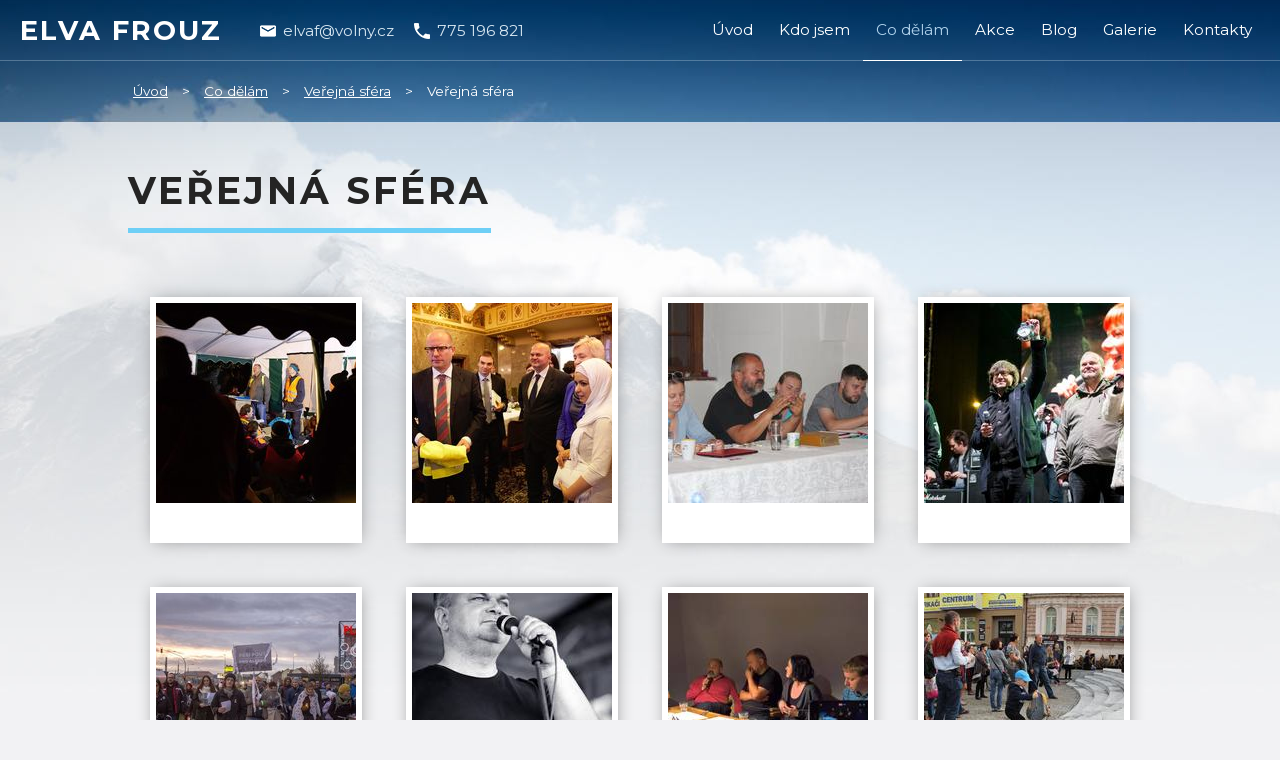

--- FILE ---
content_type: text/html; charset=utf-8
request_url: https://www.elvafrouz.cz/verejna-sfera/verejna-sfera
body_size: 4891
content:
<!DOCTYPE html>
<html lang="cs" data-lang-system="cs">
	<head>



		<!--[if IE]><meta http-equiv="X-UA-Compatible" content="IE=EDGE"><![endif]-->
			<meta name="viewport" content="width=device-width, initial-scale=1, user-scalable=yes">
			<meta http-equiv="content-type" content="text/html; charset=utf-8" />
			<meta name="robots" content="index,follow" />
			<meta name="author" content="Antee s.r.o." />
			<meta name="description" content="Jsem diakonem, provozuji spolu se svou ženou a okruhem přátel Dům Komunity Noe v Holostřevech." />
			<meta name="keywords" content="duchovní cvičení, kurzy sebepoznání, osobní doprovázení a terapie, vzdělávání, kultura, veřejná sféra" />
			<meta name="viewport" content="width=device-width, initial-scale=1, user-scalable=yes" />
			<meta property="og:image" content="http://www.elvafrouz.cz/image.php?oid=6067214" />
<title>Veřejná sféra | Elva Frouz</title>

		<link rel="stylesheet" type="text/css" href="https://cdn.antee.cz/jqueryui/1.8.20/css/smoothness/jquery-ui-1.8.20.custom.css?v=2" integrity="sha384-969tZdZyQm28oZBJc3HnOkX55bRgehf7P93uV7yHLjvpg/EMn7cdRjNDiJ3kYzs4" crossorigin="anonymous" />
		<link rel="stylesheet" type="text/css" href="/style.php?nid=TVFBVkE=&amp;ver=1768399196" />
		<link rel="stylesheet" type="text/css" href="/css/libs.css?ver=1768399900" />
		<link rel="stylesheet" type="text/css" href="https://cdn.antee.cz/genericons/genericons/genericons.css?v=2" integrity="sha384-DVVni0eBddR2RAn0f3ykZjyh97AUIRF+05QPwYfLtPTLQu3B+ocaZm/JigaX0VKc" crossorigin="anonymous" />

		<script src="/js/jquery/jquery-3.0.0.min.js" ></script>
		<script src="/js/jquery/jquery-migrate-3.1.0.min.js" ></script>
		<script src="/js/jquery/jquery-ui.min.js" ></script>
		<script src="/js/jquery/jquery.ui.touch-punch.min.js" ></script>
		<script src="/js/libs.min.js?ver=1768399900" ></script>
		<script src="/js/ipo.min.js?ver=1768399889" ></script>
			<script src="/js/locales/cs.js?ver=1768399196" ></script>


		<link href="/blog?action=atom" type="application/atom+xml" rel="alternate" title="Blog">
		<link href="/akce?action=atom" type="application/atom+xml" rel="alternate" title="Akce">
		<link href="/akce-minule?action=atom" type="application/atom+xml" rel="alternate" title="Akce minulé">
<link href="//fonts.googleapis.com/css?family=Montserrat:300,400,700&amp;subset=latin-ext" rel="stylesheet">
<script type="text/javascript">
$(document).ready(function(){
$("#ipocopyright").insertAfter($("#ipocontainer"));
});
</script>
	</head>

	<body id="page6067141" class="subpage6067141 subpage6014731"
			
			data-nid="16844"
			data-lid="CZ"
			data-oid="6067141"
			data-layout-pagewidth="1024"
			
			data-slideshow-timer="3"
			 data-ipo-meta-album="1"
						
				
				data-layout="responsive" data-viewport_width_responsive="1024"
			>



						<div id="ipocontainer">

			<div class="menu-toggler">

				<span>Menu</span>
				<span class="genericon genericon-menu"></span>
			</div>

			<span id="back-to-top">

				<i class="fa fa-angle-up"></i>
			</span>

			<div id="ipoheader">

				<a href="/" class="header-logo">
	<span class="top">Elva Frouz</span>
</a>
<div class="header-kontakt"><a class="mail" href="mailto:%20elvaf@volny.cz">elvaf@volny.cz</a><a class="phone" href="tel:%20775%20196%20821">775 196 821</a></div>
			</div>

			<div id="ipotopmenuwrapper">

				<div id="ipotopmenu">
<h4 class="hiddenMenu">Horní menu</h4>
<ul class="topmenulevel1"><li class="topmenuitem1 noborder" id="ipomenu5939855"><a href="/">Úvod</a></li><li class="topmenuitem1" id="ipomenu6014726"><a href="/kdo-jsem">Kdo jsem</a></li><li class="topmenuitem1 active" id="ipomenu6014731"><a href="/co-delam">Co dělám</a><ul class="topmenulevel2"><li class="topmenuitem2" id="ipomenu6067126"><a href="/duchovni-cviceni-kurzy-sebepoznani">Duchovní cvičení / kurzy sebepoznání</a></li><li class="topmenuitem2" id="ipomenu6067127"><a href="/osobni-doprovazeni-a-terapie">Osobní doprovázení a terapie</a></li><li class="topmenuitem2" id="ipomenu6067130"><a href="/vzdelavani-kultura">Vzdělávání, kultura</a></li><li class="topmenuitem2 active" id="ipomenu6067141"><a href="/verejna-sfera">Veřejná sféra</a></li></ul></li><li class="topmenuitem1" id="ipomenu6045408"><a href="/akce">Akce</a><ul class="topmenulevel2"><li class="topmenuitem2" id="ipomenu6762202"><a href="/akce-minule">Akce minulé</a></li></ul></li><li class="topmenuitem1" id="ipomenu6014783"><a href="/blog">Blog</a></li><li class="topmenuitem1" id="ipomenu6014785"><a href="/galerie">Galerie</a></li><li class="topmenuitem1" id="ipomenu6014786"><a href="/kontakty">Kontakty</a></li></ul>
					<div class="cleartop"></div>
				</div>
			</div>
			<div id="ipomain">
				
				<div id="ipomainframe">
					<div id="ipopage">
<div id="iponavigation">
	<h5 class="hiddenMenu">Drobečková navigace</h5>
	<p>
			<a href="/">Úvod</a> <span class="separator">&gt;</span>
			<a href="/co-delam">Co dělám</a> <span class="separator">&gt;</span>
			<a href="/verejna-sfera">Veřejná sféra</a> <span class="separator">&gt;</span>
			<span class="currentPage">Veřejná sféra</span>
	</p>

</div>
						<div class="ipopagetext">
							<div class="gallery view-detail content">
								
								<h1>Veřejná sféra</h1>

<div id="snippet--flash"></div>
								
																	<hr class="cleaner">

<div class="album">
	<div class="paragraph description clearfix"></div>
</div>
	
<div id="snippet--images"><div class="images clearfix">

																				<div class="image-wrapper" data-img="6067214" style="margin: 22.00px; padding: 6px;">
		<div class="image-inner-wrapper with-description">
						<div class="image-thumbnail" style="width: 200px; height: 200px;">
				<a class="image-detail" href="/image.php?nid=16844&amp;oid=6067214&amp;width=700" data-srcset="/image.php?nid=16844&amp;oid=6067214&amp;width=1600 1600w, /image.php?nid=16844&amp;oid=6067214&amp;width=1200 1200w, /image.php?nid=16844&amp;oid=6067214&amp;width=700 700w, /image.php?nid=16844&amp;oid=6067214&amp;width=300 300w" data-image-width="1600" data-image-height="1068" data-caption="" target="_blank">
<img alt="" style="margin: 0px -50px;" loading="lazy" width="300" height="200" data-src="/image.php?nid=16844&amp;oid=6067214&amp;width=300&amp;height=200">
</a>
			</div>
										<div class="image-description" title="" style="width: 200px;">
											</div>
						</div>
	</div>
																			<div class="image-wrapper" data-img="6067215" style="margin: 22.00px; padding: 6px;">
		<div class="image-inner-wrapper with-description">
						<div class="image-thumbnail" style="width: 200px; height: 200px;">
				<a class="image-detail" href="/image.php?nid=16844&amp;oid=6067215&amp;width=700" data-srcset="/image.php?nid=16844&amp;oid=6067215&amp;width=1600 1600w, /image.php?nid=16844&amp;oid=6067215&amp;width=1200 1200w, /image.php?nid=16844&amp;oid=6067215&amp;width=700 700w, /image.php?nid=16844&amp;oid=6067215&amp;width=300 300w" data-image-width="1600" data-image-height="1068" data-caption="" target="_blank">
<img alt="" style="margin: 0px -50px;" loading="lazy" width="300" height="200" data-src="/image.php?nid=16844&amp;oid=6067215&amp;width=300&amp;height=200">
</a>
			</div>
										<div class="image-description" title="" style="width: 200px;">
											</div>
						</div>
	</div>
																			<div class="image-wrapper" data-img="6067216" style="margin: 22.00px; padding: 6px;">
		<div class="image-inner-wrapper with-description">
						<div class="image-thumbnail" style="width: 200px; height: 200px;">
				<a class="image-detail" href="/image.php?nid=16844&amp;oid=6067216&amp;width=700" data-srcset="/image.php?nid=16844&amp;oid=6067216&amp;width=1296 1600w, /image.php?nid=16844&amp;oid=6067216&amp;width=1200 1200w, /image.php?nid=16844&amp;oid=6067216&amp;width=700 700w, /image.php?nid=16844&amp;oid=6067216&amp;width=300 300w" data-image-width="1296" data-image-height="864" data-caption="" target="_blank">
<img alt="" style="margin: 0px -50px;" loading="lazy" width="300" height="200" data-src="/image.php?nid=16844&amp;oid=6067216&amp;width=300&amp;height=200">
</a>
			</div>
										<div class="image-description" title="" style="width: 200px;">
											</div>
						</div>
	</div>
																			<div class="image-wrapper" data-img="6067217" style="margin: 22.00px; padding: 6px;">
		<div class="image-inner-wrapper with-description">
						<div class="image-thumbnail" style="width: 200px; height: 200px;">
				<a class="image-detail" href="/image.php?nid=16844&amp;oid=6067217&amp;width=700" data-srcset="/image.php?nid=16844&amp;oid=6067217&amp;width=1599 1600w, /image.php?nid=16844&amp;oid=6067217&amp;width=1200 1200w, /image.php?nid=16844&amp;oid=6067217&amp;width=700 700w, /image.php?nid=16844&amp;oid=6067217&amp;width=300 300w" data-image-width="1599" data-image-height="1066" data-caption="" target="_blank">
<img alt="" style="margin: 0px -50px;" loading="lazy" width="300" height="200" data-src="/image.php?nid=16844&amp;oid=6067217&amp;width=300&amp;height=200">
</a>
			</div>
										<div class="image-description" title="" style="width: 200px;">
											</div>
						</div>
	</div>
																			<div class="image-wrapper" data-img="6067218" style="margin: 22.00px; padding: 6px;">
		<div class="image-inner-wrapper with-description">
						<div class="image-thumbnail" style="width: 200px; height: 200px;">
				<a class="image-detail" href="/image.php?nid=16844&amp;oid=6067218&amp;width=700" data-srcset="/image.php?nid=16844&amp;oid=6067218&amp;width=1600 1600w, /image.php?nid=16844&amp;oid=6067218&amp;width=1200 1200w, /image.php?nid=16844&amp;oid=6067218&amp;width=700 700w, /image.php?nid=16844&amp;oid=6067218&amp;width=300 300w" data-image-width="1600" data-image-height="939" data-caption="" target="_blank">
<img alt="" style="margin: 0px -71px;" loading="lazy" width="341" height="200" data-src="/image.php?nid=16844&amp;oid=6067218&amp;width=341&amp;height=200">
</a>
			</div>
										<div class="image-description" title="" style="width: 200px;">
											</div>
						</div>
	</div>
																		<div class="image-wrapper" data-img="6067219" style="margin: 22.00px; padding: 6px;">
		<div class="image-inner-wrapper with-description">
						<div class="image-thumbnail" style="width: 200px; height: 200px;">
				<a class="image-detail" href="/image.php?nid=16844&amp;oid=6067219&amp;width=467" data-srcset="/image.php?nid=16844&amp;oid=6067219&amp;width=1066 1600w, /image.php?nid=16844&amp;oid=6067219&amp;width=800 1200w, /image.php?nid=16844&amp;oid=6067219&amp;width=467 700w, /image.php?nid=16844&amp;oid=6067219&amp;width=200 300w" data-image-width="1066" data-image-height="1599" data-caption="" target="_blank">
<img alt="" style="margin: -50px 0px;" loading="lazy" width="200" height="300" data-src="/image.php?nid=16844&amp;oid=6067219&amp;width=200&amp;height=300">
</a>
			</div>
										<div class="image-description" title="" style="width: 200px;">
											</div>
						</div>
	</div>
																			<div class="image-wrapper" data-img="6067220" style="margin: 22.00px; padding: 6px;">
		<div class="image-inner-wrapper with-description">
						<div class="image-thumbnail" style="width: 200px; height: 200px;">
				<a class="image-detail" href="/image.php?nid=16844&amp;oid=6067220&amp;width=700" data-srcset="/image.php?nid=16844&amp;oid=6067220&amp;width=1600 1600w, /image.php?nid=16844&amp;oid=6067220&amp;width=1200 1200w, /image.php?nid=16844&amp;oid=6067220&amp;width=700 700w, /image.php?nid=16844&amp;oid=6067220&amp;width=300 300w" data-image-width="1600" data-image-height="900" data-caption="" target="_blank">
<img alt="" style="margin: 0px -78px;" loading="lazy" width="356" height="200" data-src="/image.php?nid=16844&amp;oid=6067220&amp;width=356&amp;height=200">
</a>
			</div>
										<div class="image-description" title="" style="width: 200px;">
											</div>
						</div>
	</div>
																			<div class="image-wrapper" data-img="6067221" style="margin: 22.00px; padding: 6px;">
		<div class="image-inner-wrapper with-description">
						<div class="image-thumbnail" style="width: 200px; height: 200px;">
				<a class="image-detail" href="/image.php?nid=16844&amp;oid=6067221&amp;width=700" data-srcset="/image.php?nid=16844&amp;oid=6067221&amp;width=1599 1600w, /image.php?nid=16844&amp;oid=6067221&amp;width=1200 1200w, /image.php?nid=16844&amp;oid=6067221&amp;width=700 700w, /image.php?nid=16844&amp;oid=6067221&amp;width=300 300w" data-image-width="1599" data-image-height="1066" data-caption="" target="_blank">
<img alt="" style="margin: 0px -50px;" loading="lazy" width="300" height="200" data-src="/image.php?nid=16844&amp;oid=6067221&amp;width=300&amp;height=200">
</a>
			</div>
										<div class="image-description" title="" style="width: 200px;">
											</div>
						</div>
	</div>
																			<div class="image-wrapper" data-img="6067222" style="margin: 22.00px; padding: 6px;">
		<div class="image-inner-wrapper with-description">
						<div class="image-thumbnail" style="width: 200px; height: 200px;">
				<a class="image-detail" href="/image.php?nid=16844&amp;oid=6067222&amp;width=700" data-srcset="/image.php?nid=16844&amp;oid=6067222&amp;width=1599 1600w, /image.php?nid=16844&amp;oid=6067222&amp;width=1200 1200w, /image.php?nid=16844&amp;oid=6067222&amp;width=700 700w, /image.php?nid=16844&amp;oid=6067222&amp;width=300 300w" data-image-width="1599" data-image-height="1066" data-caption="" target="_blank">
<img alt="" style="margin: 0px -50px;" loading="lazy" width="300" height="200" data-src="/image.php?nid=16844&amp;oid=6067222&amp;width=300&amp;height=200">
</a>
			</div>
										<div class="image-description" title="" style="width: 200px;">
											</div>
						</div>
	</div>
																			<div class="image-wrapper" data-img="6067223" style="margin: 22.00px; padding: 6px;">
		<div class="image-inner-wrapper with-description">
						<div class="image-thumbnail" style="width: 200px; height: 200px;">
				<a class="image-detail" href="/image.php?nid=16844&amp;oid=6067223&amp;width=700" data-srcset="/image.php?nid=16844&amp;oid=6067223&amp;width=1600 1600w, /image.php?nid=16844&amp;oid=6067223&amp;width=1200 1200w, /image.php?nid=16844&amp;oid=6067223&amp;width=700 700w, /image.php?nid=16844&amp;oid=6067223&amp;width=300 300w" data-image-width="1600" data-image-height="777" data-caption="" target="_blank">
<img alt="" style="margin: 0px -106px;" loading="lazy" width="412" height="200" data-src="/image.php?nid=16844&amp;oid=6067223&amp;width=412&amp;height=200">
</a>
			</div>
										<div class="image-description" title="" style="width: 200px;">
											</div>
						</div>
	</div>
		<hr class="cleaner">
</div>
</div>

<div id="snippet--uploader"></div><a class='backlink action-button' href='/verejna-sfera'>Zpět na přehled</a>
															</div>
						</div>
					</div>


					

					

					<div class="hrclear"></div>
					<div id="ipocopyright">
<div class="copyright">
	© 2026 Robert Frouz, <a href="mailto:elvat@volny.cz">Kontaktovat webmastera</a>, <span id="links"><a href="/akce-minule">Akce minulé</a></span><br>ANTEE s.r.o. - <a href="https://www.antee.cz" rel="nofollow">Tvorba webových stránek</a>, Redakční systém IPO
</div>
					</div>
					<div id="ipostatistics">
<script >
	var _paq = _paq || [];
	_paq.push(['disableCookies']);
	_paq.push(['trackPageView']);
	_paq.push(['enableLinkTracking']);
	(function() {
		var u="https://matomo.antee.cz/";
		_paq.push(['setTrackerUrl', u+'piwik.php']);
		_paq.push(['setSiteId', 3872]);
		var d=document, g=d.createElement('script'), s=d.getElementsByTagName('script')[0];
		g.defer=true; g.async=true; g.src=u+'piwik.js'; s.parentNode.insertBefore(g,s);
	})();
</script>
<script >
	$(document).ready(function() {
		$('a[href^="mailto"]').on("click", function(){
			_paq.push(['setCustomVariable', 1, 'Click mailto','Email='+this.href.replace(/^mailto:/i,'') + ' /Page = ' +  location.href,'page']);
			_paq.push(['trackGoal', 4]);
			_paq.push(['trackPageView']);
		});

		$('a[href^="tel"]').on("click", function(){
			_paq.push(['setCustomVariable', 1, 'Click telefon','Telefon='+this.href.replace(/^tel:/i,'') + ' /Page = ' +  location.href,'page']);
			_paq.push(['trackPageView']);
		});
	});
</script>
					</div>

					<div id="ipofooter">
						
					</div>
				</div>
			</div>
		</div>
	</body>
</html>
